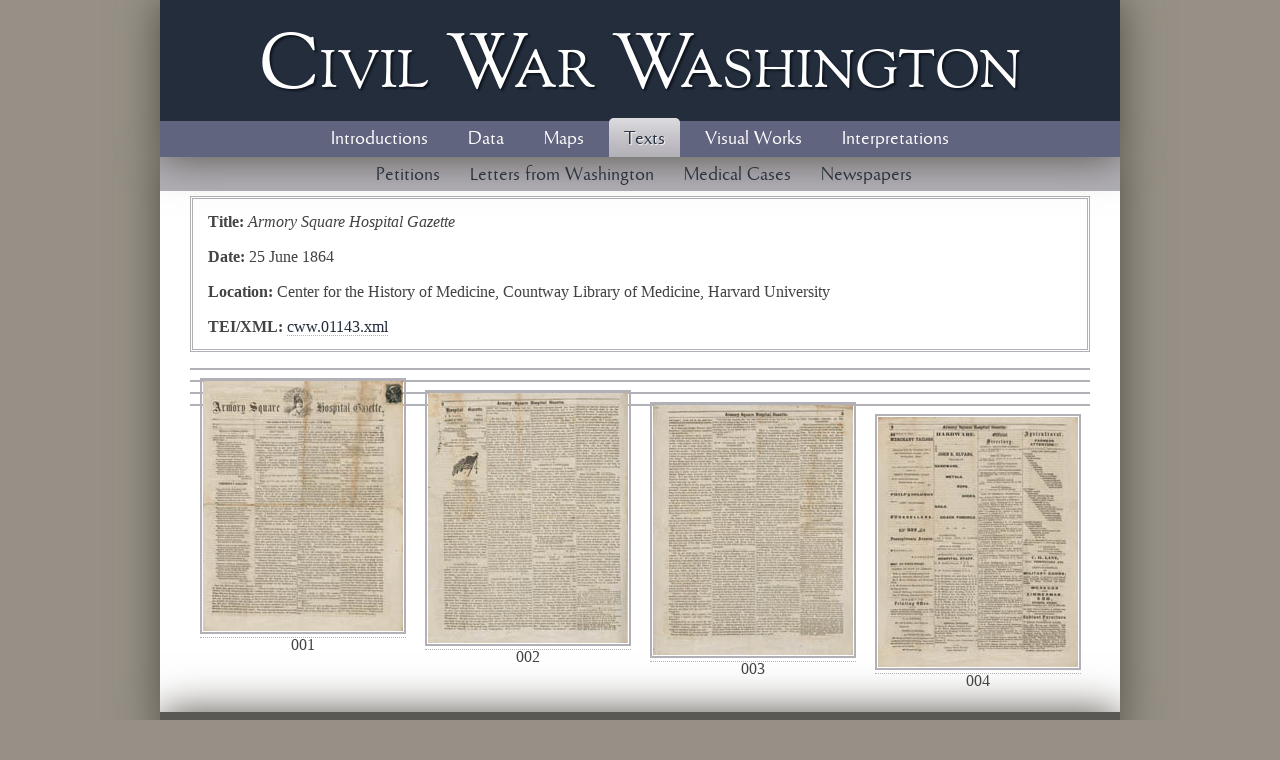

--- FILE ---
content_type: text/html; charset=UTF-8
request_url: https://civilwardc.org/texts/newspapers/cww.01143.html
body_size: 1534
content:

<!DOCTYPE html
  PUBLIC "-//W3C//DTD XHTML 1.0 Transitional//EN" "http://www.w3.org/TR/xhtml1/DTD/xhtml1-transitional.dtd">
<html xmlns="http://www.w3.org/1999/xhtml" xmlns:tei="http://www.tei-c.org/ns/1.0" class="texts newspapers" lang="en"><head><meta http-equiv="Content-Type" content="text/html; charset=utf-8"/><title>Civil War Washington</title><link href="../../files/css/reset.css" rel="stylesheet" type="text/css"/><link href="../../files/css/style.css" rel="stylesheet" type="text/css"/><script src="../../files/js/ajax.googleapis.com/ajax/libs/jquery/1.7.1/jquery.min.js"> &#160; </script><link rel="stylesheet" href="../../files/js/prettyPhoto_compressed_3.1.3/css/prettyPhoto.css" type="text/css" media="screen" charset="utf-8"/><script src="../../files/js/prettyPhoto_compressed_3.1.3/js/jquery.prettyPhoto.js"> &#160; </script><script src="../../files/js/script.js"> &#160; </script></head><body class="section-texts"><header id="header" class="header"><div class="page-wrapper"><span class="site-title"><a href="../../">Civil <span>W</span>ar <span>W</span>ashington</a></span><nav id="nav" class="nav"><ul><li><a href="../../introductions" class="introductions">Introductions</a></li><li><a href="../../data" class="data">Data</a></li><li><a href="../../maps" class="maps">Maps</a></li><li><a href="../index.html" class="texts">Texts</a></li><li><a href="../../visual_works" class="visual_works">Visual Works</a></li><li><a href="../../interpretations" class="interpretations">Interpretations</a></li></ul></nav></div></header><main id="main" class="main"><div class="page-wrapper"><div class="main-content-wrapper"><div id="navigation"><ul><li><a href="../petitions/index.html">Petitions</a></li><li><a href="../letters/index.html">Letters from Washington</a></li><li><a href="../cases/index.html">Medical Cases</a></li><li><a href="index.html">Newspapers</a></li></ul></div><div class="callout bibliography"><p data-pagefind-meta="title"><strong>Title: </strong><em>Armory Square Hospital Gazette</em></p><p><strong>Date: </strong>25 June 1864</p><p><strong>Location: </strong>Center for the History of Medicine, Countway Library of Medicine, Harvard University</p><p><strong>TEI/XML: </strong><a href="cww.01143.xml">cww.01143.xml</a></p></div>
    
     
    
    
        
            <div class="div">
                
                
                <span class="hr">&#160;</span><span class="pageimage "><a href="../../files/figures/newspapers/1200px/cww.01143.001.jpg" rel="prettyPhoto[pp_gal]" title="&lt;a href=&#34;https://civilwardc.org/files/figures/newspapers/1200px/cww.01143.001.jpg&#34; target=&#34;_blank&#34; &gt;open image in new window&lt;/a&gt;"><img src="../../files/figures/newspapers/thumbnails/cww.01143.001.jpg" class="display"/></a><br/>001</span>
                
                <span class="hr">&#160;</span><span class="pageimage "><a href="../../files/figures/newspapers/1200px/cww.01143.002.jpg" rel="prettyPhoto[pp_gal]" title="&lt;a href=&#34;https://civilwardc.org/files/figures/newspapers/1200px/cww.01143.002.jpg&#34; target=&#34;_blank&#34; &gt;open image in new window&lt;/a&gt;"><img src="../../files/figures/newspapers/thumbnails/cww.01143.002.jpg" class="display"/></a><br/>002</span>
                
                <span class="hr">&#160;</span><span class="pageimage "><a href="../../files/figures/newspapers/1200px/cww.01143.003.jpg" rel="prettyPhoto[pp_gal]" title="&lt;a href=&#34;https://civilwardc.org/files/figures/newspapers/1200px/cww.01143.003.jpg&#34; target=&#34;_blank&#34; &gt;open image in new window&lt;/a&gt;"><img src="../../files/figures/newspapers/thumbnails/cww.01143.003.jpg" class="display"/></a><br/>003</span>
                
                <span class="hr">&#160;</span><span class="pageimage "><a href="../../files/figures/newspapers/1200px/cww.01143.004.jpg" rel="prettyPhoto[pp_gal]" title="&lt;a href=&#34;https://civilwardc.org/files/figures/newspapers/1200px/cww.01143.004.jpg&#34; target=&#34;_blank&#34; &gt;open image in new window&lt;/a&gt;"><img src="../../files/figures/newspapers/thumbnails/cww.01143.004.jpg" class="display"/></a><br/>004</span>
            
                
            </div>
        
    
    </div></div></main><footer id="footer" class="footer"><div class="page-wrapper"><div class="footer-content-wrapper"><nav class="nav" aria-label="Footer Menu"><ul><li><a href="../../introductions" class="introductions">Introductions</a></li><li><a href="../../data" class="data">Data</a></li><li><a href="../../maps" class="maps">Maps</a></li><li><a href="../index.html" class="texts">Texts</a></li><li><a href="../../visual_works" class="visual_works">Visual Works</a></li><li><a href="../../interpretations" class="interpretations">Interpretations</a></li></ul></nav><div class="footerinfo"><p><span xmlns:dct="http://purl.org/dc/terms/" property="dct:title"><em>Civil War Washington</em>,</span> edited by <span xmlns:cc="http://creativecommons.org/ns#" href="http://civilwardc.org" property="cc:attributionName" rel="cc:attributionURL"> Susan C. Lawrence, Elizabeth Lorang, Kenneth M. Price, and Kenneth J. Winkle</span>, is published by the <a href="http://cdrh.unl.edu">Center for Digital Research in the Humanities</a> at the <a href="http://www.unl.edu">University of Nebraska-Lincoln</a> under a <a rel="license" href="http://creativecommons.org/licenses/by-nc-sa/3.0/">Creative Commons License.</a></p><p><a href="../../about/index.php">About</a> | 
                             <a href="../../about/faq.php">FAQ</a> | 
                             <a href="../../about/participants.php">Participants</a> | 
                             <a href="../../about/index.php#rights">Rights and Usage</a> | 
                             <a href="mailto:civil.war.washington@gmail.com,kprice2@unl.edu,slawrence2@unlnotes.unl.edu,kwinkle1@unlnotes.unl.edu">Contact</a>  |  
                             <a href="http://civilwarwashington.wordpress.com">Blog</a></p></div><div class="icons"><a href="http://www.neh.gov/"><img src="../../files/images/template/logo_neh.gif" class="right"/></a><a href="http://www.unl.edu/"><img src="../../files/images/template/logo_unl.gif" class="right"/></a></div></div></div></footer></body></html>

--- FILE ---
content_type: text/css
request_url: https://civilwardc.org/files/css/style.css
body_size: 5256
content:
@font-face {
	font-family: 'OFLSortsMillGoudyRegular';
	src: url('../fonts/goudy/oflgoudystm-webfont.eot');
	src: url('../fonts/goudy/oflgoudystm-webfont.eot?#iefix') format('embedded-opentype'),
         url('../fonts/goudy/oflgoudystm-webfont.woff') format('woff'),
         url('../fonts/goudy/oflgoudystm-webfont.ttf') format('truetype'),
         url('../fonts/goudy/oflgoudystm-webfont.svg#OFLSortsMillGoudyRegular') format('svg');
	font-weight: normal;
	font-style: normal;
}

@font-face {
	font-family: 'TendernessRegular';
	src: url('../fonts/Tenderness/Tenderness-webfont.eot');
	src: url('../fonts/Tenderness/Tenderness-webfont.eot?#iefix') format('embedded-opentype'),
         url('../fonts/Tenderness/Tenderness-webfont.woff') format('woff'),
         url('../fonts/Tenderness/Tenderness-webfont.ttf') format('truetype'),
         url('../fonts/Tenderness/Tenderness-webfont.svg#TendernessRegular') format('svg');
	font-weight: normal;
	font-style: normal;
}


/* HTML */

::-moz-selection {
	background: #A29FA9;
	color: #fff;
	text-shadow: none;
}

::selection {
	background: #A29FA9;
	color: #fff;
	text-shadow: none;
}

body {
	font-family: /* "OFLSortsMillGoudyRegular",  */Georgia, "Times New Roman", Times, serif;
	font-size: 16px;
	line-height: 1.4em;
	background-color: #969086;
	letter-spacing: 0;
}

.main a {
	text-decoration: none;
	border-bottom: 1px dotted #b2b0b7;
	color: #222c3c;
}

.main a:hover {
	color: #990800;
	text-decoration: none;
	border-bottom: 1px solid #b2b0b7;
}

a.display {
	border: none !important;
}

table {
	font-size: .9em;
}

table td {
	border: solid 1px #aaa;
	padding: 0px 3px;
}

tbody {
}


/* HTML Images */

a img {
	margin: 0 0 -2px 0; /* This will hide the dotted line for those things not marked .display*/
	padding: 1px;
	vertical-align: sub;
}

a.display {
	border: none;
	padding: 5px 0;
	display: block;
}



a.display img, img.display {
	border: 2px solid #b2b0b7;
	padding: 1px;
	vertical-align: baseline;
}

a.offsite {
	background: url(http://civilwardc.org/files/images/template/offsite-link.png) no-repeat right;
	padding-right: 15px;

}

.main ul {
	margin: 0 0 0 1.1em;
	list-style-type: square;
	list-style-position: inside;
}

.main li {
	padding: .2em 0;
	list-style-position: outside;
	list-style-image: none;
}

.main ul ul {
	margin: 0 0 0 1.1em;
}

.main h1, .main h2, .main h3, .main h4, .main h5, .main h6 {
	padding: .6em 0 .2em 0;
	clear: left;
	font-family:  "TendernessRegular", Arial, Verdana, sans; /*  "WalkwayBoldRegular", */
	font-weight: normal;
	line-height: 1;
	color: #222c3b;
	font-variant: normal;
	font-style: normal;
	text-decoration: none;
}

h1 {
	
}

h2, h1.h2 {
	font-size: 2.4em;
}

h3, h1.h3 {
	font-size: 2em;
}

h4 {
	font-size: 1.6em;
}

h5 {
	font-size: 1.4em;
}

h6 {
	font-size: 1.2em;
}

.letters h4 {
	font-size: 1.2em;
}

/* adding this site wide rule per lix's instruction on letters. is there a better way? */
.main h1, .main h2, .main h3, .main h4, .main h5, .main h6 {
	padding-bottom: .3em;
} 

p {
	padding: .5em 0 .5em 0;
}

blockquote {
	margin:0 2em .4em 2em;
}



/* =========================================
Header and Footer 
============================================*/

/* Header */

div.header {
	background-color: #232d3c;
}

header.header .page-wrapper {
  background-color: #232d3c;
}

.header h1 a {
	padding: 15px;
	text-decoration: none;
	display: block;
	text-align: center;
	color: #fff;
	font-family: "OFLSortsMillGoudyRegular";
	font-variant: small-caps;
	font-weight: 100;
	font-size: 76px;
	display: block;
	line-height: 1.2;
	text-shadow: 2px 2px 2px #0f151e;
}

.header .site-title a {
	padding: 15px;
	text-decoration: none;
	display: block;
	text-align: center;
	color: #fff;
	font-family: "OFLSortsMillGoudyRegular";
	font-variant: small-caps;
	font-weight: 100;
	font-size: 76px;
	display: block;
	line-height: 1.2;
	text-shadow: 2px 2px 2px #0f151e;
}

h1 a span,
.header .site-title a span {
	margin-right: -15px;
	/*letter-spacing: -15px;*/
}

.header .nav {
	background-color: #61647e;
	text-align: center;
}

.header .nav ul li a:hover,
.introductions .header .introductions,
.interpretations .header .interpretations,
.maps .header .maps,
.data .header .data,
.texts .header .texts,
.visual_works .header .visual_works,
.about .header .about {
	border-top-left-radius: 5px;
	-moz-border-radius-topleft: 5px;
	border-top-right-radius: 5px;
	-moz-border-radius-topright: 5px;
	color: #222c3c;
	background: #fff url(../images/template/tab-gradient.png) 0 bottom;
	text-shadow: 1px 1px 1px #fff;
}

.header .nav ul li a:hover {
	color: #fff;
	text-shadow: 1px 1px 1px #222c3c;
}

/* Combined header and footer */

.nav, #navigation {
	font: 20px "TendernessRegular", Arial, Verdana, sans;
}

.nav {
	font: 20px "TendernessRegular", Arial, Verdana, sans;
	height: 30px;
	padding: 6px 5px 0px 5px;
}

.nav ul {
	padding: 0;
	margin: 0;
}

.nav ul li {
	display: inline;
}

.nav ul li a {
	color: #fff;
	text-decoration: none;
	padding: 11px 15px 9px 15px;
	margin: 5px;
}

/* Footer */

/* Begin tweaks for a11y remediation */

/* 

.footer {
	clear: both;
	background-color: #595855;
	color: #fff;
	padding: 20px 30px 50px 30px;
	margin: 20px 0 0 0;
	border-top: 40px solid #fff;
	overflow: auto;
} 
  
.footer a {
	color: #b3b3b3;
}

*/

.footer .page-wrapper {
  background-color: #595855;
  padding: 0px 0px 50px 0px;
  color: #fff;
}

.footer-content-wrapper {
  padding: 20px 30px 50px 30px;
}

/* End tweaks for a11y remediation */

div.footer {
	clear: both;
	background-color: #595855;
	color: #fff;
	padding: 20px 30px 50px 30px;
	margin: 20px 0 0 0;
	border-top: 40px solid #fff;
	overflow: auto;
}

.footer a {
	color: #b3b3b3;
}

.footer .nav ul li a {
	padding: 0 30px 0 0;
}

.footer .nav ul li a:hover {
	text-decoration: underline;
}

.footerinfo {
	width: 570px;
	float: left;
}

.icons {
	float: right;
}

.icons a {
	clear: right;
}

.footer .right {
	padding: 0;
	margin: 0;
}

/* =========================================
Page styles
============================================*/

/* Begin tweaks for a11y remediation */

.footer p a, 
.footer p a:active, 
.footer p a:visited {
  color: #ced0df;
}

.pagewrap,
.page-wrapper {
	width: 960px;
	margin: 0 auto;
	padding: 0;
	overflow: auto;
	-moz-box-shadow: 0px 0px 40px #524d45;
	-webkit-box-shadow: 0px 0px 40px #524d45;
	box-shadow: 0px 0px 40px #524d45;
}

html:not(.home) .main .page-wrapper {
	background-color: #fff;
	border-top: 5px solid #b2b0b7;
  padding-bottom: 20px;
}

/* body:not(.section-texts) .main, */
html:not(.home) .main .page-wrapper .main-content-wrapper {
	padding: 10px 30px;
}

/* End tweaks for a11y_remediation */

.pagewrap {
	width: 960px;
	margin: 0 auto;
	padding: 0;
	overflow: auto;
	-moz-box-shadow: 0px 0px 40px #524d45;
	-webkit-box-shadow: 0px 0px 40px #524d45;
	box-shadow: 0px 0px 40px #524d45;
	background-color: #fff;
}

div.main {
	padding: 10px 30px;
	border-top: 5px solid #b2b0b7;
}

/* Callouts, arrangement, etc */

.halfleft {
	width: 420px;
	float: left;
}

.halfright {
	width: 420px;
	float: right;
}

.callout {
	border: 3px double #b2b0b7;
	margin: .3em 0 1em 0;
	padding: 5px 15px;
	clear: both;
}

.left {
	float: left;
	margin: 0 10px 10px 0;
}

.right {
	float: right;
	margin: 0 0 10px 10px;
	clear: right;
}

.foot {
	font-family: "Times New Roman", Times, serif;
	vertical-align: super;
	font-size: .7em;
	line-height: 0;
}

.figure {
	text-align: center;
}

.figure .head {
	padding: 10px 0 10px 0;
	font-weight: bold;
	background: #dfdce5;
	margin: 10px -15px -5px -15px;
	display: block;
}

.figure img {
	border: 2px solid #b2b0b7;
}

/* =========================================
About section
============================================*/

.about_person {
	clear: both;
	padding-bottom: 15px;
}

.about_person img {
	border: 2px solid #222c3b;
	padding: 1px;
}

.about_person p {
	padding: 0;
	margin: 0;
}

.about h2 {
	clear: both;
}

/* =========================================
Interpretations section
============================================*/

/* RSS Include */

ul.rss-items {
	margin: 0;
	padding: 0;
	list-style-type: none;
}

a.rss-item {
	/* font: 1.4em "TendernessRegular" !important; */
	font: 1.4em "TendernessRegular", Arial, Verdana, sans; /*  "WalkwayBoldRegular", */
	margin: .6em 0 .2em 0;
}

li.rss-item {
	margin: 15px 0;
	list-style-type: none;
}

/* =========================================
Visual Works section
============================================*/

.imagesitem {
	width: 205px;
	float: left;
	padding: 20px 10px 0px 10px;
	height: 200px;
	text-align: center;
	line-height: 1.2;
	font-size: .8em;
}

.imagesitem img {
	border: 2px solid #222c3b;
	padding: 1px;
	margin: -4px;
	vertical-align: baseline;
}

.visual_works p.left {
	display: block;
	width: 100%;
	
}

.images .main p.left {
	display: block;
	width: 700px;
}

/*.visual_works img {
	padding-right: 300px;
	margin: 10px 0;
}*/

/* =========================================
Home Section
============================================*/

.introtext {
	float: right;
	width: 256px;
	height: 230px;
	margin-right: 30px;
	padding: 10px 15px;
	background: url(../images/template/dark_80.png); /* For IE*/
	background: RGBA(46, 45, 43, .85);
	line-height: 1.15em;
	text-align: left;
	font-family: "OFLSortsMillGoudyRegular", Georgia, "Times New Roman", Times, serif;
	font-size: 1.1em;
}

.main .introtext a {
	color: #fff;
}

.home .CWWintro {
	background: #595855 url(../images/home/CWW_main_shadow_top.jpg) no-repeat;
	height: 250px;
	padding: 0;
	margin:0;
	border-bottom: 1px solid #51504e;
}

.home .main {
	color: #fff;
	border-top: 30px solid #61647e;
	padding: 0;
	background-color: #595855;
	overflow: auto;
}

.home .main a:hover {
	color: #fff;
	text-decoration: none;
	border-bottom: none;
}

.home .nav {
	display: none;
}

.home .homesections h2 {
	padding: 0;
	margin: 0 0 -.2em 0;
}

.home .homesections {
	width: 286px;
	height: 200px;
	float: left;
	padding:10px 10px 10px 10px;
	margin: 20px 0 10px 1px;
}

/* Adjusting margins. Commented out divs not used, may need to 
adjust if more items are added */

.introductionshome .homesections {
	margin-left: 20px;
	margin-bottom: 0;
}

.datahome .homesections {
	margin-bottom: 0;
}
	
.imageshome .homesections {
	margin-bottom: 0;
}

.textshome .homesections {
	margin-left: 20px;
}

.textshome .homesections {}
.interpretivehome .homesections {}

.home .homesections h2 {
	color: #fff;
	font-size: 1.6em;
	padding: 5px 10px 6px 10px;
	background-color: #323130;
}

.homesections span {
	display: block;
	height: 100px;
	background: #61647e;
	border: 2px solid #323130;

}

.home .homesections p {
	color: #fff;
	font-weight: normal;
	font-style: normal;
	font-size: .9em;
	line-height: 1.2em;
	padding: .5em 0 0 0;
	margin: 0;
}

.introductionshome span {
	background-image: url(../images/home/home_introductions.jpg);
}

.datahome span {
	background-image: url(../images/home/home_data.jpg);
}

.imageshome span {
	background-image: url(../images/home/home_images.jpg);
}

.mapshome span {
	background-image: url(../images/home/home_map.jpg);
}

.textshome span {
	background-image: url(../images/home/home_texts.jpg);
}

.interpretivehome span {
	background-image: url(../images/home/home_interpretations.jpg);
}

.homesections span {
	-moz-box-shadow: inset 0 0 10px #32312f;
	-webkit-box-shadow: inset 0 0 20px #32312f;
	box-shadow: inner 0 0 20px #32312f;
	background-color: #32312f;
}

.homesections:hover {
	background: #72706c;
}

.home p.maintext {
	clear: both;
	padding: 30px 90px;
}

.home .footer {
	border-top: 3px double #6e6c68;
	margin: 0;
}

.tests_github_link {
	color: #fff !important;
}

/* =========================================
Texts
============================================*/

.petitions ul, .cases ul, .newspapers ul {
	list-style-type: none;
}

.smallcaps, .smallcap, .roman {
	font-variant: small-caps;
}

.dateline, .ab, .closer, .editorial {
	
}

/* Commented out per Liz's instructions */
/*
.closer {
	margin-left: 2em;
}
*/

.bibliography {
	line-height: 1.2em;
}

.bibliography p {
	clear: both;
}

.bibliography p.metadatakeywords strong {
	padding: 3px 0px;
	margin: 2px 0;
	float: left;
}

/* Double bibl rules */

h5.document_bibl {
	
	
}

div.document_bibl {
	padding-left: 2em;
	
}


#tooltip {
	position: absolute;
	z-index: 9999;
	color: #000;
	font-size: .9em;
	background-color: #fff;
	border: 1px solid #aaa;
	text-decoration: none;
	font-weight: normal;
	font-style: normal;
	padding: 10px;
	text-align: left;
	-moz-box-shadow: 5px 5px 5px #aaa;
	-webkit-box-shadow: 5px 5px 5px #aaa;
	box-shadow: 5px 5px 5px #aaa;
	line-height: 1.4;
	max-width: 400px;
}

#tooltip.inlinenote {
	max-width: 400px !important;
}

a #tooltip {
	text-decoration: none;
}

div#regularized_text_switch_box {
	font-style: italic;
	color: #b33f2d;
	border: 1px #aaa solid;
	padding: 10px;
	margin: 5px -11px 5px -11px;
	background-color: #ececec;
	display: block;
	text-decoration: none;
}

div#regularized_text_switch_box a {
	text-decoration: none;
}

.persName {
}

.subjectLink {
	border: 1px solid #b2b0b7;
	padding: 2px;
	margin: 2px;
	background-color: #f2f2f2;
	display: block;
	float: left;
}

.doublespace {
	margin-top: 2em;
}



.singlespace {
	margin-top: 1em;
}

.hr {
	border-top: 2px solid #b2b0b7; 
	clear: right;
	width: 100%;
	margin: 10px 0 0 0;
	padding: 0px 0 0 0;
	display: block;
	height: 0px;
}

.pageimage {
	margin-top: -2px;
}

a.sic, a.orig {
	text-decoration: none !important;
	border-bottom: 1px dotted #939393;
}

/* Turn off underline for hyphenated end of word lines */
a.line_end {
	border-bottom: none;
}

.handwritten {
	margin-bottom: .5em;
}

.footnotes {
	/*
background: #fff;
	border: 2px solid #aaa;
	padding: 10px;
	margin: 10px 0;
*/
}

/* Below is handwritten related CSS */

/*.petition {
	font-style: italic;
}

.handwritten {
	font-weight: normal;
	font-style: normal;
	
}

.bibliography {
	font-weight: normal;
	font-style: normal;
}

.footnotes {
	font-weight: normal;
	font-style: normal;
}*/

.authorial {
	margin-bottom: .5em;
}

.illegible, .damage, .teispace {
	color: #949494;
}


/* Texts main page */

.texts.none .halfright {
	height: 660px;
	width: 414px;
	background: url(../images/texts/texts_search_bg.jpg) no-repeat center top;
	border: 2px solid #232d3c;
	padding: 1px;
}

.texts.none .halfright form {
	padding: 0 15px 15px 15px;
	background: url(../images/template/dark_80.png) repeat; /* For IE*/
	*background: #3c3c3b;
	background: RGBA(26, 26, 26,.8);
	display: block;
	
}

.texts.none .halfright h3, .texts.none .halfright p {
	color: #fff;
}

.texts.none .halfright form input.textField  {
	width: 375px;
}

.texts.none .halfright form span{
	padding: 4px;
	margin-top: 5px;
	display: block;
	background: url(../images/template/dark_80.png); /* For IE*/
	background: RGBA(26, 26, 26,.8);
	border: 1px solid #6a655e;
}

a.selected {
	color: #990800 !important;
	text-decoration: none;
	border-bottom: 1px solid #b2b0b7; 
}



h3.searchResultsTitle {
	font-family: /*'OFLSortsMillGoudyRegular',*/ Georgia, "Times New Roman", Times, serif;
}

.newspapers .pageimage {
	width: 225px;
	display: block;
	float: left;
	text-align: center;
	/*background-color: red;*/
	padding:10px 0 0 0;
}

.newspapers img.display {
	/*width: 165px;*/
	/*height: 280px;*/
	margin:auto;
	
}

.letters_full_pages h4, .letters_cropped_pages h4 {
	padding-top: 10px;
}


.letters_full_pages img, .letters_cropped_pages img {
	border: solid #aaa 1px;
	margin: 5px;
	padding: 2px;
}

.letters_full_pages, .letters_cropped_pages {
	width: 130px;
	float: right;
	border: solid #aaa 2px;
}

.floatingText {
	margin-left:2em;
} 

.postscript {
	margin-top:1em;
}

.div {
	margin: 1em 0 1em 0;
}

.opener {
	margin-top: 1em;
}

/* =========================================
Maps
============================================*/

.flexmap {
	background: url(../images/maps/map.jpg);
	/*height:350px;*/
	border: solid 2px #000;
	width: 280px;
	float: right;
	margin: 20px 0 20px 20px;
	
	
}

.flexmap span {
	display: block;
	color: #fff;
	background: url(../images/template/dark_80.png); /* For IE*/
	*background: #3c3c3b;
	background: RGBA(26, 26, 26,.8);
	text-align: center;
	font-size: 1.2em;
	padding: 20px;
}

.flexmap .open {
	font-size: 1.5em;
	line-height: 1.3;
}



.flexmap span:hover, .flexmap h3:hover {
	background: RGBA(26, 26, 26,.6);
	
}

p.caption {
	font-size: .9em;
	font-style: italic;
}

.callout-map-left {
	float: left;
	width: 60%;
	margin-top: 1em;
}

.map_image {
	max-width: 100%;
}


/* =========================================
Data Section
============================================*/

#navigation {
	background-color: #b2b0b7;
	margin: -11px 0 0 -30px;
	width: 960px;
	height: 30px;
	*width: 900px;
	*margin: -11px 0 0 0;

}

#navigation ul {
	text-align: center;
	padding: 2px 14px 0 0;

}

#navigation li {
	display: inline;
	padding: 15px;
}

#navigation li a {
	color: #222c3c;
	border: none;
}

#navigation li a:hover {
	color: #fff;
}

.datasection {
	width: 279px;
	/*width:430px;*/
	float: left;
	margin-right: 20px;
}




div#switch_box {
	font-style:italic;
	/* color: #b33f2d; */
	border: 1px #aaa solid;
	padding: 10px;
	/* margin: 5px -11px 5px -11px; */
	margin: 0 0 10px 0;
	background-color: #efe5c2;
	display: block;
	text-decoration:none;
}

.data h2 span.page_numbers {
	
display: block;
font-size: .8em;
}

.paging {
	border: 3px double #b2b0b7;
	margin: .3em 0 0 0;
	padding: 5px 15px 5px 15px;
	overflow: auto;
}

.paging div.input{
	display: inline;
}

.paging div.model_search {

}



.paging input, 
.paging label, 
.paging form,
form#PeopleIndexForm,
div.model_search {
	display: inline;
	


float: right;
}

.paging form {
	
}

.data th {
	vertical-align: bottom;
	text-align: center;
}

.data th a {
	/*background-color: red;*/
	display: block;
	padding: 10px 15px 0 5px;
	margin: 0 0 3px 0;
	line-height: 1.2;
	background: url(../images/data/arrow_double_gray.gif) no-repeat right bottom;


}

.data td {
	line-height: 1.2;
	padding: 3px;
	border: 1px solid #aaa;
}

.data td a {
	display: block;
	color: #990800;
	padding: -5px;

	padding: 0 10px 0px 0;
}

.data td a:hover {
	background-color:#fff;
}


th a.asc:after {
	content: none !important;
	
	/*background-color:red;*/
}

th a.asc {
	background: url(../images/data/arrow_down_red.gif) no-repeat right bottom;
}

th a.desc:after {
	content: none !important;
}

th a.desc {
	background: url(../images/data/arrow_up_red.gif) no-repeat right bottom;
}

.data .view legend {
	display: inline;
	padding: .6em 0 .2em 0;
	clear: left;
	font-family:  "TendernessRegular", Arial, Verdana, sans; /*  "WalkwayBoldRegular", */
	font-weight: normal;
	line-height: 1;
	color: #222c3b;
	font-variant: normal;
	font-style: normal;
	text-decoration: none;
	/*display:none;*/
	
}

.data .view .related legend {
	font-size: 1.7em;
}

.record_section {
	font-size: .8em;
	margin-left: 2em;
	background-color: #eceae4;
	padding: 3px 20px;
}

.record_section h4 {
	display: inline;
	clear: both;
}

.data .view legend {
	/*display: none;*/
	font-size: 1.4em;
}

/* Added by Karin 1/15/2013 to address spacing issues in data view */ 

.data .view h2.heading {
	position: relative;
	padding-right: 150px;
}
.data .view h2 div.last_modified {
	margin-bottom: 10px;
	font-size: 16px;
	font-family: "OFLSortsMillGoudyRegular", "Times New Roman", Times, serif; 
	color: #444;
	padding-top:.3em;
	position: absolute;
	right: 0;
	top: 1.3em;
}


/*
.data .view h2.heading {

	padding-top: 5px;
}
*/
/*
.data .view h2 div.last_modified {
	font-size: .7em;
	margin-bottom: 10px;
}
*/

.sectionopen .sectionclosed {
	display: inline !important;
}
	
.collapse_all, .expand_all {
	float: right;
	padding: 5px;
}	

h4.head {
	line-height: 1.6em;
}


/*
div#switch_box a {
	text-decoration:none;
}
*/

.reg{
	font-style:italic;
	color: #b33f2d;
	border: 1px #aaa solid;
	padding: 10px;
	margin: 5px -11px 5px -11px;
	background-color: #ececec;
	display: block;
}

.switch_box_highlight {
	background: #efe5c2;

	/*display: inline-block;*/
}

.byline {
	font-size: 1.1em;
	
}

h3.search_heading {
	display: block !important;
	
}

form#SearchKeywordForm div.checkbox {
	/*display: inline;*/
	/*border:solid 1px red;*/
	width: 140px;
	float: left;
	padding: 15px 10px 15px 0;
}

form#SearchKeywordForm .checkbox label {
	/*border: 1px solid #aaa;*/	
}

input#SearchSearchPhrase {
	float: left;
	width: 300px;
}



form#SearchKeywordForm input {
	/*display: inline;*/
	/*clear:both;*/
	clear:both;
	float: left;
	margin-bottom: 10px;

}

form#SearchKeywordForm div.text {
	display: block;
	overflow: auto;
	margin: 0;

}

form#SearchKeywordForm .checkbox input {
	/*display: block;*/
	/*float: left;*/
	/*padding-top: -10px;*/
	width: 20px;
	height: 19px;
	float: none;
	clear: none;
	margin-bottom: 0;
	
}

hr {
	clear: both;
	margin-top: 10px;
}

div#jump_to_results {
	border: 3px double #b2b0b7;
	margin: .3em 0 1em 0;
	padding: 5px 15px;
}

 div.search_results div.paging {
	border-left-style: none;
	border-right-style: none;
	border-bottom: none;
	padding-bottom: 20px;
	border-top: none;
}

h3.search_heading {
	padding-top: 20px;
	border-top: 2px solid #b7b7b7;
	margin-top: -2px;
}




.highlight {background-color: #fae6a3;}

a.sic, a.orig, a.abbr {
	color: #444;
}

a.sic:hover, 
a.orig:hover, 
a.abbr:hover {
	color: #444;
	border-bottom: dotted 1px #444;
}


#georeferencing li {
	list-style-type: square;
	list-style-position: inside;
}


.data .search_results h4.head a {
	font-family: Georgia, "Times New Roman", Times, serif;
	font-size: .9em;
	margin-right: .4em;
}

.advanced_search_submit {
	background-color: #c8c4bb;
	border: 1px solid #b2b0b7;
	border-top: none;
}

#Source_accordian div.result_subtext.record_section h4.head a {
	/*font-family:  "OFLSortsMillGoudyRegular",  Georgia, "Times New Roman", Times, serif;*/
}

/* Styling added by Liz for the Interpretations section of the site. LL, 2015-08-13 */

.italic {font-style: italic;}

img.interpretation {width: 80%;}

img.interpretation_table {width: 95%;}

figcaption.interpretation {padding: 0.6em 0px 0.2em;
clear: left;
font-family: "TendernessRegular",Arial,Verdana,sans;
font-weight: normal;
line-height: 1;
color: #222C3B;
font-variant: normal;
font-style: normal;
text-decoration: none;
font-size: 1.2em;}

figure {padding: 10px;}

div.section {padding-top: 1em;}

.poetic_line_wrapped {text-indent: 5%;
line-height: 90%}

.poetic_line {line-height: 90%;}

.strikethrough {text-decoration: line-through;}

.facsimile {line-height: 200%;}

.linegroup + .linegroup {padding-top: 1em;}

table.interpretations {width: 80%;}

table.interpretations td.first {width: 25%;}

td.first {border-color: #AAA #AAA #FFF #AAA;}

.essaydiv h5 {line-height: 150%;}

.interpretations_index {width: 100%}

.blogref {padding-top: 10%;}

p.rightsblurb {padding-bottom: 1em;}

p.table_caption {padding: 0.6em 0px 0.2em;
clear: left;
font-family: "TendernessRegular",Arial,Verdana,sans;
font-weight: normal;
line-height: 1;
color: #222C3B;
font-variant: normal;
font-style: normal;
text-decoration: none;
font-size: 1.2em;}

p.table_caption + p.table_caption {padding-top: 0em; padding-bottom: 1em;}

div.essay {padding-bottom: 1em;}

div.essay h6 {padding-top: .2em;}

.blogref {
	margin: .3em 0 1em 0;
	padding: 5px;
	padding-top: 1em;
	clear: both;
}


--- FILE ---
content_type: application/javascript
request_url: https://civilwardc.org/files/js/script.js
body_size: 585
content:
/* Javascript File */

$(document).ready(function(){
    $("a[rel^='prettyPhoto']").prettyPhoto({
    social_tools: false,
    theme: 'pp_default',
    show_title: true,
    deeplinking: false,
    overlay_gallery: false
    });
  });
  
  
$(document).ready(function(){

/* $(".handwritten").addClass("switch_box_highlight");  */

$("#switch_box .switch_box--switch").toggle(function() {
	//$(this).children(".showing_status").html('Disable highlighting of handwritten text.');
	$(this).html('Disable highlighting of handwritten text.');
	$('.handwritten').addClass("switch_box_highlight");
}, function() {
	//$(this).children(".showing_status").html('Enable highlighting of handwritten text.');
	$(this).html('Enable highlighting of handwritten text.');
	$('.handwritten').removeClass("switch_box_highlight"); 
});

});
  

$(document).ready(function(){
    
    var globalTip = "";
  
    //Select all anchor tag with rel set to tooltip except those that contain an "lb" (.line_end) in the xml
    $('a[rel=tooltip]').not( $( ".line_end" ) ).mouseenter(function(e) {

        if( globalTip == "" ) {
            //Grab the title attribute's value and assign it to a variable
            var tip = $(this).attr('title');
            globalTip = tip;

            //Remove the title attribute's to avoid the native tooltip from the browser
            $(this).attr('title','');

            //Append the tooltip template and its value
            $(this).prepend('<div id="tooltip" style="text-decoration: none;">' + tip + '</div>');     

            //Set the X and Y axis of the tooltip
            $('#tooltip').css('top', e.pageY + 10 );
            $('#tooltip').css('left', e.pageX + 20 );

            //Show the tooltip with faceIn effect
            $('#tooltip').fadeIn('500');
            $('#tooltip').fadeTo('10',1);
        }
         
    }).mousemove(function(e) {
     
        //Keep changing the X and Y axis for the tooltip, thus, the tooltip move along with the mouse
        /*$('#tooltip').css('top', e.pageY + 10 );
        $('#tooltip').css('left', e.pageX + 20 );*/
         
    //}).mouseleave(function() {
    }).mouseout(function() {
        if( globalTip != "" ) {
            //Put back the title attribute's value
            /*$(this).attr('title',$('#tooltip').html());*/
        
            $(this).attr('title',globalTip);
        
            /*        $(this).attr('title',function() { 
                      $('#tooltip').html();
                      });
                      */     
            //Remove the appended tooltip template
            $(this).children('div#tooltip').remove();

            globalTip = "";
        }
    });

});
